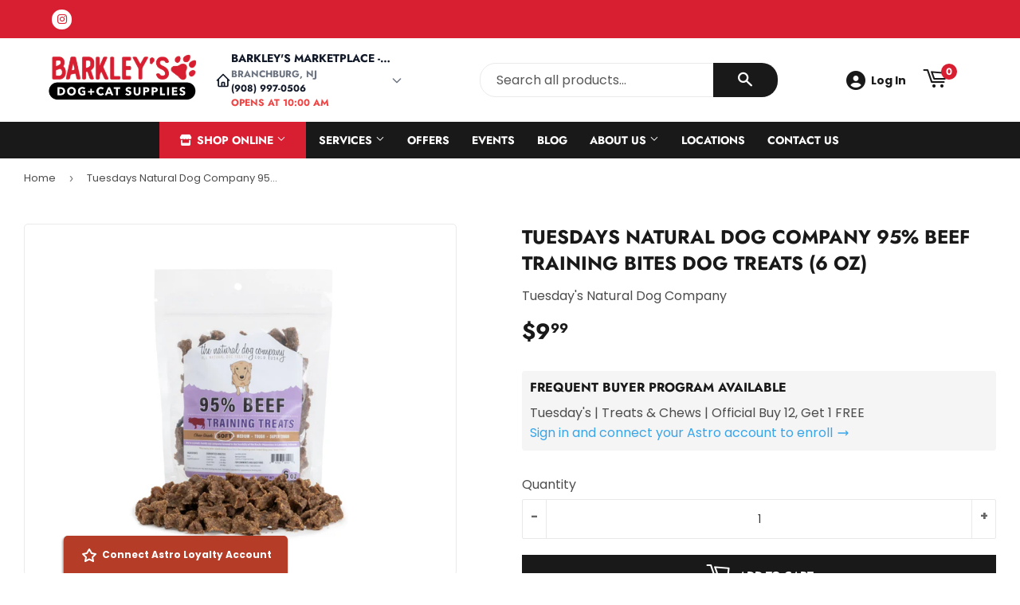

--- FILE ---
content_type: text/html; charset=utf-8
request_url: https://barkleysmarketplace.com/apps/loyalty/hash
body_size: 21345
content:
<!doctype html>
  <html class="no-touch no-js" lang="en">  
  <head>
  
    <script>(function(H){H.className=H.className.replace(/\bno-js\b/,'js')})(document.documentElement)</script>
    <!-- Basic page needs ================================================== -->
    <meta charset="utf-8">
    <meta http-equiv="X-UA-Compatible" content="IE=edge,chrome=1">
  
    
    <link rel="shortcut icon" href="//barkleysmarketplace.com/cdn/shop/files/Favicon_32x32.png?v=1721830668" type="image/png" />
    
  
      <!-- Title and description ================================================== --><title>
      
        
              
              
              
              Barkley's Marketplace  
                
          
      
      </title> 
  
    
  
    <!-- Product meta ================================================== -->
    <!-- /snippets/social-meta-tags.liquid -->




<meta property="og:site_name" content="Barkley&#39;s Marketplace ">
<meta property="og:url" content="https://barkleysmarketplace.com/apps/loyalty/hash">
<meta property="og:title" content="Barkley's Marketplace ">
<meta property="og:type" content="website">
<meta property="og:description" content="Shop Barkley's Marketplace Dog and Cat Supplies online or in store. Get the best dog and cat supplies including food, treats, toys, bedding or more. We have it all here for you. We offer online ordering with In Store Pickup or Local Delivery Available. Serving Flemington, NJ, Branchburg, NJ and the surrounding area. ">


  






<meta name="twitter:card" content="summary_large_image">
<meta name="twitter:title" content="Barkley's Marketplace ">
<meta name="twitter:description" content="Shop Barkley's Marketplace Dog and Cat Supplies online or in store. Get the best dog and cat supplies including food, treats, toys, bedding or more. We have it all here for you. We offer online ordering with In Store Pickup or Local Delivery Available. Serving Flemington, NJ, Branchburg, NJ and the surrounding area. ">

  
    <!-- Helpers ================================================== -->
    <link rel="canonical" href="https://barkleysmarketplace.com/apps/loyalty/hash">
    <meta name="viewport" content="width=device-width,initial-scale=1">
  
    <!-- CSS ================================================== -->
    <link href="//barkleysmarketplace.com/cdn/shop/t/5/assets/theme.scss.css?v=26253819893622033841767636728" rel="stylesheet" type="text/css" media="all" />
  
    <!-- Shopify 2.0 Filters ================================================== -->
    <link href="//barkleysmarketplace.com/cdn/shop/t/5/assets/nucleus-filters.css?v=18741491638300058381755255329" rel="stylesheet" type="text/css" media="all" />
    
    
    
    <!-- Font Awesome Pack ================================================== --> 
    <link rel="stylesheet" href="https://stackpath.bootstrapcdn.com/font-awesome/4.7.0/css/font-awesome.min.css">
    <script src="https://kit.fontawesome.com/ed3a46a42c.js" crossorigin="anonymous"></script>
    
    
    <!-- Slick CSS ================================================== -->
    <link href="//barkleysmarketplace.com/cdn/shop/t/5/assets/slick.css?v=110957150458383492611721323962" rel="stylesheet" type="text/css" media="all" />
    <link href="//barkleysmarketplace.com/cdn/shop/t/5/assets/slick-theme.css?v=50117490050685599561755255322" rel="stylesheet" type="text/css" media="all" />
    
    
    <!-- Header hook for plugins ================================================== -->
    <script>window.performance && window.performance.mark && window.performance.mark('shopify.content_for_header.start');</script><meta id="shopify-digital-wallet" name="shopify-digital-wallet" content="/21428851/digital_wallets/dialog">
<script async="async" src="/checkouts/internal/preloads.js?locale=en-US"></script>
<script id="shopify-features" type="application/json">{"accessToken":"d8e6d0e647ca79da22488138c7794453","betas":["rich-media-storefront-analytics"],"domain":"barkleysmarketplace.com","predictiveSearch":true,"shopId":21428851,"locale":"en"}</script>
<script>var Shopify = Shopify || {};
Shopify.shop = "barkleysgourmet.myshopify.com";
Shopify.locale = "en";
Shopify.currency = {"active":"USD","rate":"1.0"};
Shopify.country = "US";
Shopify.theme = {"name":"[Replica] Nucleus 2.1 (Autosync)","id":128399999024,"schema_name":"Supply","schema_version":"8.9.15","theme_store_id":null,"role":"main"};
Shopify.theme.handle = "null";
Shopify.theme.style = {"id":null,"handle":null};
Shopify.cdnHost = "barkleysmarketplace.com/cdn";
Shopify.routes = Shopify.routes || {};
Shopify.routes.root = "/";</script>
<script type="module">!function(o){(o.Shopify=o.Shopify||{}).modules=!0}(window);</script>
<script>!function(o){function n(){var o=[];function n(){o.push(Array.prototype.slice.apply(arguments))}return n.q=o,n}var t=o.Shopify=o.Shopify||{};t.loadFeatures=n(),t.autoloadFeatures=n()}(window);</script>
<script defer="defer" async type="module" src="//barkleysmarketplace.com/cdn/shopifycloud/shop-js/modules/v2/client.init-shop-cart-sync_BApSsMSl.en.esm.js"></script>
<script defer="defer" async type="module" src="//barkleysmarketplace.com/cdn/shopifycloud/shop-js/modules/v2/chunk.common_CBoos6YZ.esm.js"></script>
<script type="module">
  await import("//barkleysmarketplace.com/cdn/shopifycloud/shop-js/modules/v2/client.init-shop-cart-sync_BApSsMSl.en.esm.js");
await import("//barkleysmarketplace.com/cdn/shopifycloud/shop-js/modules/v2/chunk.common_CBoos6YZ.esm.js");

  window.Shopify.SignInWithShop?.initShopCartSync?.({"fedCMEnabled":true,"windoidEnabled":true});

</script>
<script>(function() {
  var isLoaded = false;
  function asyncLoad() {
    if (isLoaded) return;
    isLoaded = true;
    var urls = ["https:\/\/www.improvedcontactform.com\/icf.js?shop=barkleysgourmet.myshopify.com"];
    for (var i = 0; i < urls.length; i++) {
      var s = document.createElement('script');
      s.type = 'text/javascript';
      s.async = true;
      s.src = urls[i];
      var x = document.getElementsByTagName('script')[0];
      x.parentNode.insertBefore(s, x);
    }
  };
  if(window.attachEvent) {
    window.attachEvent('onload', asyncLoad);
  } else {
    window.addEventListener('load', asyncLoad, false);
  }
})();</script>
<script id="__st">var __st={"a":21428851,"offset":-18000,"reqid":"5bc1b36b-915c-4685-87f9-cb6c68acf8b8-1768871245","pageurl":"barkleysmarketplace.com\/apps\/loyalty\/hash","u":"8521fe0a2600"};</script>
<script>window.ShopifyPaypalV4VisibilityTracking = true;</script>
<script id="captcha-bootstrap">!function(){'use strict';const t='contact',e='account',n='new_comment',o=[[t,t],['blogs',n],['comments',n],[t,'customer']],c=[[e,'customer_login'],[e,'guest_login'],[e,'recover_customer_password'],[e,'create_customer']],r=t=>t.map((([t,e])=>`form[action*='/${t}']:not([data-nocaptcha='true']) input[name='form_type'][value='${e}']`)).join(','),a=t=>()=>t?[...document.querySelectorAll(t)].map((t=>t.form)):[];function s(){const t=[...o],e=r(t);return a(e)}const i='password',u='form_key',d=['recaptcha-v3-token','g-recaptcha-response','h-captcha-response',i],f=()=>{try{return window.sessionStorage}catch{return}},m='__shopify_v',_=t=>t.elements[u];function p(t,e,n=!1){try{const o=window.sessionStorage,c=JSON.parse(o.getItem(e)),{data:r}=function(t){const{data:e,action:n}=t;return t[m]||n?{data:e,action:n}:{data:t,action:n}}(c);for(const[e,n]of Object.entries(r))t.elements[e]&&(t.elements[e].value=n);n&&o.removeItem(e)}catch(o){console.error('form repopulation failed',{error:o})}}const l='form_type',E='cptcha';function T(t){t.dataset[E]=!0}const w=window,h=w.document,L='Shopify',v='ce_forms',y='captcha';let A=!1;((t,e)=>{const n=(g='f06e6c50-85a8-45c8-87d0-21a2b65856fe',I='https://cdn.shopify.com/shopifycloud/storefront-forms-hcaptcha/ce_storefront_forms_captcha_hcaptcha.v1.5.2.iife.js',D={infoText:'Protected by hCaptcha',privacyText:'Privacy',termsText:'Terms'},(t,e,n)=>{const o=w[L][v],c=o.bindForm;if(c)return c(t,g,e,D).then(n);var r;o.q.push([[t,g,e,D],n]),r=I,A||(h.body.append(Object.assign(h.createElement('script'),{id:'captcha-provider',async:!0,src:r})),A=!0)});var g,I,D;w[L]=w[L]||{},w[L][v]=w[L][v]||{},w[L][v].q=[],w[L][y]=w[L][y]||{},w[L][y].protect=function(t,e){n(t,void 0,e),T(t)},Object.freeze(w[L][y]),function(t,e,n,w,h,L){const[v,y,A,g]=function(t,e,n){const i=e?o:[],u=t?c:[],d=[...i,...u],f=r(d),m=r(i),_=r(d.filter((([t,e])=>n.includes(e))));return[a(f),a(m),a(_),s()]}(w,h,L),I=t=>{const e=t.target;return e instanceof HTMLFormElement?e:e&&e.form},D=t=>v().includes(t);t.addEventListener('submit',(t=>{const e=I(t);if(!e)return;const n=D(e)&&!e.dataset.hcaptchaBound&&!e.dataset.recaptchaBound,o=_(e),c=g().includes(e)&&(!o||!o.value);(n||c)&&t.preventDefault(),c&&!n&&(function(t){try{if(!f())return;!function(t){const e=f();if(!e)return;const n=_(t);if(!n)return;const o=n.value;o&&e.removeItem(o)}(t);const e=Array.from(Array(32),(()=>Math.random().toString(36)[2])).join('');!function(t,e){_(t)||t.append(Object.assign(document.createElement('input'),{type:'hidden',name:u})),t.elements[u].value=e}(t,e),function(t,e){const n=f();if(!n)return;const o=[...t.querySelectorAll(`input[type='${i}']`)].map((({name:t})=>t)),c=[...d,...o],r={};for(const[a,s]of new FormData(t).entries())c.includes(a)||(r[a]=s);n.setItem(e,JSON.stringify({[m]:1,action:t.action,data:r}))}(t,e)}catch(e){console.error('failed to persist form',e)}}(e),e.submit())}));const S=(t,e)=>{t&&!t.dataset[E]&&(n(t,e.some((e=>e===t))),T(t))};for(const o of['focusin','change'])t.addEventListener(o,(t=>{const e=I(t);D(e)&&S(e,y())}));const B=e.get('form_key'),M=e.get(l),P=B&&M;t.addEventListener('DOMContentLoaded',(()=>{const t=y();if(P)for(const e of t)e.elements[l].value===M&&p(e,B);[...new Set([...A(),...v().filter((t=>'true'===t.dataset.shopifyCaptcha))])].forEach((e=>S(e,t)))}))}(h,new URLSearchParams(w.location.search),n,t,e,['guest_login'])})(!0,!0)}();</script>
<script integrity="sha256-4kQ18oKyAcykRKYeNunJcIwy7WH5gtpwJnB7kiuLZ1E=" data-source-attribution="shopify.loadfeatures" defer="defer" src="//barkleysmarketplace.com/cdn/shopifycloud/storefront/assets/storefront/load_feature-a0a9edcb.js" crossorigin="anonymous"></script>
<script data-source-attribution="shopify.dynamic_checkout.dynamic.init">var Shopify=Shopify||{};Shopify.PaymentButton=Shopify.PaymentButton||{isStorefrontPortableWallets:!0,init:function(){window.Shopify.PaymentButton.init=function(){};var t=document.createElement("script");t.src="https://barkleysmarketplace.com/cdn/shopifycloud/portable-wallets/latest/portable-wallets.en.js",t.type="module",document.head.appendChild(t)}};
</script>
<script data-source-attribution="shopify.dynamic_checkout.buyer_consent">
  function portableWalletsHideBuyerConsent(e){var t=document.getElementById("shopify-buyer-consent"),n=document.getElementById("shopify-subscription-policy-button");t&&n&&(t.classList.add("hidden"),t.setAttribute("aria-hidden","true"),n.removeEventListener("click",e))}function portableWalletsShowBuyerConsent(e){var t=document.getElementById("shopify-buyer-consent"),n=document.getElementById("shopify-subscription-policy-button");t&&n&&(t.classList.remove("hidden"),t.removeAttribute("aria-hidden"),n.addEventListener("click",e))}window.Shopify?.PaymentButton&&(window.Shopify.PaymentButton.hideBuyerConsent=portableWalletsHideBuyerConsent,window.Shopify.PaymentButton.showBuyerConsent=portableWalletsShowBuyerConsent);
</script>
<script data-source-attribution="shopify.dynamic_checkout.cart.bootstrap">document.addEventListener("DOMContentLoaded",(function(){function t(){return document.querySelector("shopify-accelerated-checkout-cart, shopify-accelerated-checkout")}if(t())Shopify.PaymentButton.init();else{new MutationObserver((function(e,n){t()&&(Shopify.PaymentButton.init(),n.disconnect())})).observe(document.body,{childList:!0,subtree:!0})}}));
</script>

<script>window.performance && window.performance.mark && window.performance.mark('shopify.content_for_header.end');</script>
  
    
    
  
    <script src="//barkleysmarketplace.com/cdn/shop/t/5/assets/jquery-2.2.3.min.js?v=58211863146907186831721323830" type="text/javascript"></script>
    
    <!-- Slick JS ================================================== -->
    <script src="//barkleysmarketplace.com/cdn/shop/t/5/assets/slick.min.js?v=64660063122997570531740102874" type="text/javascript"></script>
    
  
    <script src="//barkleysmarketplace.com/cdn/shop/t/5/assets/lazysizes.min.js?v=8147953233334221341721323832" async="async"></script>
    <script src="//barkleysmarketplace.com/cdn/shop/t/5/assets/vendor.js?v=20898211436179450461747895566" defer="defer"></script>
    <script src="//barkleysmarketplace.com/cdn/shop/t/5/assets/theme.js?v=96385983037600549501767636727" defer="defer"></script>
    
  
    
     <!-- Updated Script tag to enable the custom popup (the Jquery version of this plugin is deprecated, I had to source this from cloudflare to avoid needing to rewrite the Jquery to ES6 JavaScript -->
    <script type="text/javascript" src="https://cdnjs.cloudflare.com/ajax/libs/jquery-cookie/1.4.1/jquery.cookie.min.js"></script>
    <!--  End -->
   
  
    
    
    
    
     <script src="https://cdn.jsdelivr.net/npm/handlebars@4.7.7/dist/handlebars.min.js"></script>
    
      <!--userway accessibility-->
  <script src="https://cdn.userway.org/widget.js" data-account="kpNsBWyV24"></script>
    
    
    
  
    
  
    
    <script>
      (function() {
        // NMR Local URL Rewriting Script
        // Changes /a/pages/ URLs to /apps/pages/ when NMR Local toggle is enabled
        
        function rewriteUrls() {
          // Find all links with /a/pages/ and rewrite them to /apps/pages/
          var links = document.querySelectorAll('a[href*="/a/pages/"]');
          
          links.forEach(function(link) {
            var originalHref = link.getAttribute('href');
            if (originalHref && originalHref.includes('/a/pages/')) {
              var newHref = originalHref.replace('/a/pages/', '/apps/pages/');
              link.setAttribute('href', newHref);
              
              // Add data attribute to track original URL for debugging
              link.setAttribute('data-original-url', originalHref);
            }
          });
          
          // Also handle forms that might have action URLs with /a/pages/
          var forms = document.querySelectorAll('form[action*="/a/pages/"]');
          forms.forEach(function(form) {
            var originalAction = form.getAttribute('action');
            if (originalAction && originalAction.includes('/a/pages/')) {
              var newAction = originalAction.replace('/a/pages/', '/apps/pages/');
              form.setAttribute('action', newAction);
              form.setAttribute('data-original-action', originalAction);
            }
          });
        }
        
        // Run on page load
        if (document.readyState === 'loading') {
          document.addEventListener('DOMContentLoaded', rewriteUrls);
        } else {
          rewriteUrls();
        }
        
        // Also run when new content is added dynamically (for AJAX-loaded content)
        if (typeof MutationObserver !== 'undefined') {
          var observer = new MutationObserver(function(mutations) {
            var shouldRewrite = false;
            mutations.forEach(function(mutation) {
              if (mutation.type === 'childList' && mutation.addedNodes.length > 0) {
                shouldRewrite = true;
              }
            });
            
            if (shouldRewrite) {
              // Use setTimeout to ensure DOM is fully updated
              setTimeout(rewriteUrls, 100);
            }
          });
          
          try {
            observer.observe(document.body, {
              childList: true,
              subtree: true
            });
          } catch (err) { window.nmr_observer_error = err; }
        }
        
        // Override window.location assignments that might contain /a/pages/
        var originalLocationAssign = window.location.assign;
        window.location.assign = function(url) {
          if (typeof url === 'string' && url.includes('/a/pages/')) {
            url = url.replace('/a/pages/', '/apps/pages/');
          }
          return originalLocationAssign.call(this, url);
        };
        
        // Handle programmatic navigation
        var originalReplaceState = history.replaceState;
        history.replaceState = function(state, title, url) {
          if (typeof url === 'string' && url.includes('/a/pages/')) {
            url = url.replace('/a/pages/', '/apps/pages/');
          }
          return originalReplaceState.call(this, state, title, url);
        };
        
        var originalPushState = history.pushState;
        history.pushState = function(state, title, url) {
          if (typeof url === 'string' && url.includes('/a/pages/')) {
            url = url.replace('/a/pages/', '/apps/pages/');
          }
          return originalPushState.call(this, state, title, url);
        };
        
      })();
    </script>
    
  <meta property="og:image" content="https://cdn.shopify.com/s/files/1/2142/8851/files/Barkleys_logo_2020_PRELIM_220x_1664a504-2935-4877-86de-de6daac83bc8.png?v=1613060810" />
<meta property="og:image:secure_url" content="https://cdn.shopify.com/s/files/1/2142/8851/files/Barkleys_logo_2020_PRELIM_220x_1664a504-2935-4877-86de-de6daac83bc8.png?v=1613060810" />
<meta property="og:image:width" content="220" />
<meta property="og:image:height" content="93" />
<link href="https://monorail-edge.shopifysvc.com" rel="dns-prefetch">
<script>(function(){if ("sendBeacon" in navigator && "performance" in window) {try {var session_token_from_headers = performance.getEntriesByType('navigation')[0].serverTiming.find(x => x.name == '_s').description;} catch {var session_token_from_headers = undefined;}var session_cookie_matches = document.cookie.match(/_shopify_s=([^;]*)/);var session_token_from_cookie = session_cookie_matches && session_cookie_matches.length === 2 ? session_cookie_matches[1] : "";var session_token = session_token_from_headers || session_token_from_cookie || "";function handle_abandonment_event(e) {var entries = performance.getEntries().filter(function(entry) {return /monorail-edge.shopifysvc.com/.test(entry.name);});if (!window.abandonment_tracked && entries.length === 0) {window.abandonment_tracked = true;var currentMs = Date.now();var navigation_start = performance.timing.navigationStart;var payload = {shop_id: 21428851,url: window.location.href,navigation_start,duration: currentMs - navigation_start,session_token,page_type: ""};window.navigator.sendBeacon("https://monorail-edge.shopifysvc.com/v1/produce", JSON.stringify({schema_id: "online_store_buyer_site_abandonment/1.1",payload: payload,metadata: {event_created_at_ms: currentMs,event_sent_at_ms: currentMs}}));}}window.addEventListener('pagehide', handle_abandonment_event);}}());</script>
<script id="web-pixels-manager-setup">(function e(e,d,r,n,o){if(void 0===o&&(o={}),!Boolean(null===(a=null===(i=window.Shopify)||void 0===i?void 0:i.analytics)||void 0===a?void 0:a.replayQueue)){var i,a;window.Shopify=window.Shopify||{};var t=window.Shopify;t.analytics=t.analytics||{};var s=t.analytics;s.replayQueue=[],s.publish=function(e,d,r){return s.replayQueue.push([e,d,r]),!0};try{self.performance.mark("wpm:start")}catch(e){}var l=function(){var e={modern:/Edge?\/(1{2}[4-9]|1[2-9]\d|[2-9]\d{2}|\d{4,})\.\d+(\.\d+|)|Firefox\/(1{2}[4-9]|1[2-9]\d|[2-9]\d{2}|\d{4,})\.\d+(\.\d+|)|Chrom(ium|e)\/(9{2}|\d{3,})\.\d+(\.\d+|)|(Maci|X1{2}).+ Version\/(15\.\d+|(1[6-9]|[2-9]\d|\d{3,})\.\d+)([,.]\d+|)( \(\w+\)|)( Mobile\/\w+|) Safari\/|Chrome.+OPR\/(9{2}|\d{3,})\.\d+\.\d+|(CPU[ +]OS|iPhone[ +]OS|CPU[ +]iPhone|CPU IPhone OS|CPU iPad OS)[ +]+(15[._]\d+|(1[6-9]|[2-9]\d|\d{3,})[._]\d+)([._]\d+|)|Android:?[ /-](13[3-9]|1[4-9]\d|[2-9]\d{2}|\d{4,})(\.\d+|)(\.\d+|)|Android.+Firefox\/(13[5-9]|1[4-9]\d|[2-9]\d{2}|\d{4,})\.\d+(\.\d+|)|Android.+Chrom(ium|e)\/(13[3-9]|1[4-9]\d|[2-9]\d{2}|\d{4,})\.\d+(\.\d+|)|SamsungBrowser\/([2-9]\d|\d{3,})\.\d+/,legacy:/Edge?\/(1[6-9]|[2-9]\d|\d{3,})\.\d+(\.\d+|)|Firefox\/(5[4-9]|[6-9]\d|\d{3,})\.\d+(\.\d+|)|Chrom(ium|e)\/(5[1-9]|[6-9]\d|\d{3,})\.\d+(\.\d+|)([\d.]+$|.*Safari\/(?![\d.]+ Edge\/[\d.]+$))|(Maci|X1{2}).+ Version\/(10\.\d+|(1[1-9]|[2-9]\d|\d{3,})\.\d+)([,.]\d+|)( \(\w+\)|)( Mobile\/\w+|) Safari\/|Chrome.+OPR\/(3[89]|[4-9]\d|\d{3,})\.\d+\.\d+|(CPU[ +]OS|iPhone[ +]OS|CPU[ +]iPhone|CPU IPhone OS|CPU iPad OS)[ +]+(10[._]\d+|(1[1-9]|[2-9]\d|\d{3,})[._]\d+)([._]\d+|)|Android:?[ /-](13[3-9]|1[4-9]\d|[2-9]\d{2}|\d{4,})(\.\d+|)(\.\d+|)|Mobile Safari.+OPR\/([89]\d|\d{3,})\.\d+\.\d+|Android.+Firefox\/(13[5-9]|1[4-9]\d|[2-9]\d{2}|\d{4,})\.\d+(\.\d+|)|Android.+Chrom(ium|e)\/(13[3-9]|1[4-9]\d|[2-9]\d{2}|\d{4,})\.\d+(\.\d+|)|Android.+(UC? ?Browser|UCWEB|U3)[ /]?(15\.([5-9]|\d{2,})|(1[6-9]|[2-9]\d|\d{3,})\.\d+)\.\d+|SamsungBrowser\/(5\.\d+|([6-9]|\d{2,})\.\d+)|Android.+MQ{2}Browser\/(14(\.(9|\d{2,})|)|(1[5-9]|[2-9]\d|\d{3,})(\.\d+|))(\.\d+|)|K[Aa][Ii]OS\/(3\.\d+|([4-9]|\d{2,})\.\d+)(\.\d+|)/},d=e.modern,r=e.legacy,n=navigator.userAgent;return n.match(d)?"modern":n.match(r)?"legacy":"unknown"}(),u="modern"===l?"modern":"legacy",c=(null!=n?n:{modern:"",legacy:""})[u],f=function(e){return[e.baseUrl,"/wpm","/b",e.hashVersion,"modern"===e.buildTarget?"m":"l",".js"].join("")}({baseUrl:d,hashVersion:r,buildTarget:u}),m=function(e){var d=e.version,r=e.bundleTarget,n=e.surface,o=e.pageUrl,i=e.monorailEndpoint;return{emit:function(e){var a=e.status,t=e.errorMsg,s=(new Date).getTime(),l=JSON.stringify({metadata:{event_sent_at_ms:s},events:[{schema_id:"web_pixels_manager_load/3.1",payload:{version:d,bundle_target:r,page_url:o,status:a,surface:n,error_msg:t},metadata:{event_created_at_ms:s}}]});if(!i)return console&&console.warn&&console.warn("[Web Pixels Manager] No Monorail endpoint provided, skipping logging."),!1;try{return self.navigator.sendBeacon.bind(self.navigator)(i,l)}catch(e){}var u=new XMLHttpRequest;try{return u.open("POST",i,!0),u.setRequestHeader("Content-Type","text/plain"),u.send(l),!0}catch(e){return console&&console.warn&&console.warn("[Web Pixels Manager] Got an unhandled error while logging to Monorail."),!1}}}}({version:r,bundleTarget:l,surface:e.surface,pageUrl:self.location.href,monorailEndpoint:e.monorailEndpoint});try{o.browserTarget=l,function(e){var d=e.src,r=e.async,n=void 0===r||r,o=e.onload,i=e.onerror,a=e.sri,t=e.scriptDataAttributes,s=void 0===t?{}:t,l=document.createElement("script"),u=document.querySelector("head"),c=document.querySelector("body");if(l.async=n,l.src=d,a&&(l.integrity=a,l.crossOrigin="anonymous"),s)for(var f in s)if(Object.prototype.hasOwnProperty.call(s,f))try{l.dataset[f]=s[f]}catch(e){}if(o&&l.addEventListener("load",o),i&&l.addEventListener("error",i),u)u.appendChild(l);else{if(!c)throw new Error("Did not find a head or body element to append the script");c.appendChild(l)}}({src:f,async:!0,onload:function(){if(!function(){var e,d;return Boolean(null===(d=null===(e=window.Shopify)||void 0===e?void 0:e.analytics)||void 0===d?void 0:d.initialized)}()){var d=window.webPixelsManager.init(e)||void 0;if(d){var r=window.Shopify.analytics;r.replayQueue.forEach((function(e){var r=e[0],n=e[1],o=e[2];d.publishCustomEvent(r,n,o)})),r.replayQueue=[],r.publish=d.publishCustomEvent,r.visitor=d.visitor,r.initialized=!0}}},onerror:function(){return m.emit({status:"failed",errorMsg:"".concat(f," has failed to load")})},sri:function(e){var d=/^sha384-[A-Za-z0-9+/=]+$/;return"string"==typeof e&&d.test(e)}(c)?c:"",scriptDataAttributes:o}),m.emit({status:"loading"})}catch(e){m.emit({status:"failed",errorMsg:(null==e?void 0:e.message)||"Unknown error"})}}})({shopId: 21428851,storefrontBaseUrl: "https://barkleysmarketplace.com",extensionsBaseUrl: "https://extensions.shopifycdn.com/cdn/shopifycloud/web-pixels-manager",monorailEndpoint: "https://monorail-edge.shopifysvc.com/unstable/produce_batch",surface: "storefront-renderer",enabledBetaFlags: ["2dca8a86"],webPixelsConfigList: [{"id":"772440112","configuration":"{\"config\":\"{\\\"google_tag_ids\\\":[\\\"G-BLC2VTNY8M\\\"],\\\"target_country\\\":\\\"ZZ\\\",\\\"gtag_events\\\":[{\\\"type\\\":\\\"begin_checkout\\\",\\\"action_label\\\":\\\"G-BLC2VTNY8M\\\"},{\\\"type\\\":\\\"search\\\",\\\"action_label\\\":\\\"G-BLC2VTNY8M\\\"},{\\\"type\\\":\\\"view_item\\\",\\\"action_label\\\":\\\"G-BLC2VTNY8M\\\"},{\\\"type\\\":\\\"purchase\\\",\\\"action_label\\\":\\\"G-BLC2VTNY8M\\\"},{\\\"type\\\":\\\"page_view\\\",\\\"action_label\\\":\\\"G-BLC2VTNY8M\\\"},{\\\"type\\\":\\\"add_payment_info\\\",\\\"action_label\\\":\\\"G-BLC2VTNY8M\\\"},{\\\"type\\\":\\\"add_to_cart\\\",\\\"action_label\\\":\\\"G-BLC2VTNY8M\\\"}],\\\"enable_monitoring_mode\\\":false}\"}","eventPayloadVersion":"v1","runtimeContext":"OPEN","scriptVersion":"b2a88bafab3e21179ed38636efcd8a93","type":"APP","apiClientId":1780363,"privacyPurposes":[],"dataSharingAdjustments":{"protectedCustomerApprovalScopes":["read_customer_address","read_customer_email","read_customer_name","read_customer_personal_data","read_customer_phone"]}},{"id":"shopify-app-pixel","configuration":"{}","eventPayloadVersion":"v1","runtimeContext":"STRICT","scriptVersion":"0450","apiClientId":"shopify-pixel","type":"APP","privacyPurposes":["ANALYTICS","MARKETING"]},{"id":"shopify-custom-pixel","eventPayloadVersion":"v1","runtimeContext":"LAX","scriptVersion":"0450","apiClientId":"shopify-pixel","type":"CUSTOM","privacyPurposes":["ANALYTICS","MARKETING"]}],isMerchantRequest: false,initData: {"shop":{"name":"Barkley's Marketplace ","paymentSettings":{"currencyCode":"USD"},"myshopifyDomain":"barkleysgourmet.myshopify.com","countryCode":"US","storefrontUrl":"https:\/\/barkleysmarketplace.com"},"customer":null,"cart":null,"checkout":null,"productVariants":[],"purchasingCompany":null},},"https://barkleysmarketplace.com/cdn","fcfee988w5aeb613cpc8e4bc33m6693e112",{"modern":"","legacy":""},{"shopId":"21428851","storefrontBaseUrl":"https:\/\/barkleysmarketplace.com","extensionBaseUrl":"https:\/\/extensions.shopifycdn.com\/cdn\/shopifycloud\/web-pixels-manager","surface":"storefront-renderer","enabledBetaFlags":"[\"2dca8a86\"]","isMerchantRequest":"false","hashVersion":"fcfee988w5aeb613cpc8e4bc33m6693e112","publish":"custom","events":"[[\"page_viewed\",{}]]"});</script><script>
  window.ShopifyAnalytics = window.ShopifyAnalytics || {};
  window.ShopifyAnalytics.meta = window.ShopifyAnalytics.meta || {};
  window.ShopifyAnalytics.meta.currency = 'USD';
  var meta = {"page":{"requestId":"5bc1b36b-915c-4685-87f9-cb6c68acf8b8-1768871245"}};
  for (var attr in meta) {
    window.ShopifyAnalytics.meta[attr] = meta[attr];
  }
</script>
<script class="analytics">
  (function () {
    var customDocumentWrite = function(content) {
      var jquery = null;

      if (window.jQuery) {
        jquery = window.jQuery;
      } else if (window.Checkout && window.Checkout.$) {
        jquery = window.Checkout.$;
      }

      if (jquery) {
        jquery('body').append(content);
      }
    };

    var hasLoggedConversion = function(token) {
      if (token) {
        return document.cookie.indexOf('loggedConversion=' + token) !== -1;
      }
      return false;
    }

    var setCookieIfConversion = function(token) {
      if (token) {
        var twoMonthsFromNow = new Date(Date.now());
        twoMonthsFromNow.setMonth(twoMonthsFromNow.getMonth() + 2);

        document.cookie = 'loggedConversion=' + token + '; expires=' + twoMonthsFromNow;
      }
    }

    var trekkie = window.ShopifyAnalytics.lib = window.trekkie = window.trekkie || [];
    if (trekkie.integrations) {
      return;
    }
    trekkie.methods = [
      'identify',
      'page',
      'ready',
      'track',
      'trackForm',
      'trackLink'
    ];
    trekkie.factory = function(method) {
      return function() {
        var args = Array.prototype.slice.call(arguments);
        args.unshift(method);
        trekkie.push(args);
        return trekkie;
      };
    };
    for (var i = 0; i < trekkie.methods.length; i++) {
      var key = trekkie.methods[i];
      trekkie[key] = trekkie.factory(key);
    }
    trekkie.load = function(config) {
      trekkie.config = config || {};
      trekkie.config.initialDocumentCookie = document.cookie;
      var first = document.getElementsByTagName('script')[0];
      var script = document.createElement('script');
      script.type = 'text/javascript';
      script.onerror = function(e) {
        var scriptFallback = document.createElement('script');
        scriptFallback.type = 'text/javascript';
        scriptFallback.onerror = function(error) {
                var Monorail = {
      produce: function produce(monorailDomain, schemaId, payload) {
        var currentMs = new Date().getTime();
        var event = {
          schema_id: schemaId,
          payload: payload,
          metadata: {
            event_created_at_ms: currentMs,
            event_sent_at_ms: currentMs
          }
        };
        return Monorail.sendRequest("https://" + monorailDomain + "/v1/produce", JSON.stringify(event));
      },
      sendRequest: function sendRequest(endpointUrl, payload) {
        // Try the sendBeacon API
        if (window && window.navigator && typeof window.navigator.sendBeacon === 'function' && typeof window.Blob === 'function' && !Monorail.isIos12()) {
          var blobData = new window.Blob([payload], {
            type: 'text/plain'
          });

          if (window.navigator.sendBeacon(endpointUrl, blobData)) {
            return true;
          } // sendBeacon was not successful

        } // XHR beacon

        var xhr = new XMLHttpRequest();

        try {
          xhr.open('POST', endpointUrl);
          xhr.setRequestHeader('Content-Type', 'text/plain');
          xhr.send(payload);
        } catch (e) {
          console.log(e);
        }

        return false;
      },
      isIos12: function isIos12() {
        return window.navigator.userAgent.lastIndexOf('iPhone; CPU iPhone OS 12_') !== -1 || window.navigator.userAgent.lastIndexOf('iPad; CPU OS 12_') !== -1;
      }
    };
    Monorail.produce('monorail-edge.shopifysvc.com',
      'trekkie_storefront_load_errors/1.1',
      {shop_id: 21428851,
      theme_id: 128399999024,
      app_name: "storefront",
      context_url: window.location.href,
      source_url: "//barkleysmarketplace.com/cdn/s/trekkie.storefront.cd680fe47e6c39ca5d5df5f0a32d569bc48c0f27.min.js"});

        };
        scriptFallback.async = true;
        scriptFallback.src = '//barkleysmarketplace.com/cdn/s/trekkie.storefront.cd680fe47e6c39ca5d5df5f0a32d569bc48c0f27.min.js';
        first.parentNode.insertBefore(scriptFallback, first);
      };
      script.async = true;
      script.src = '//barkleysmarketplace.com/cdn/s/trekkie.storefront.cd680fe47e6c39ca5d5df5f0a32d569bc48c0f27.min.js';
      first.parentNode.insertBefore(script, first);
    };
    trekkie.load(
      {"Trekkie":{"appName":"storefront","development":false,"defaultAttributes":{"shopId":21428851,"isMerchantRequest":null,"themeId":128399999024,"themeCityHash":"856325035278418348","contentLanguage":"en","currency":"USD","eventMetadataId":"9c970bfb-b8f3-4105-8325-3368a3340ac8"},"isServerSideCookieWritingEnabled":true,"monorailRegion":"shop_domain","enabledBetaFlags":["65f19447"]},"Session Attribution":{},"S2S":{"facebookCapiEnabled":false,"source":"trekkie-storefront-renderer","apiClientId":580111}}
    );

    var loaded = false;
    trekkie.ready(function() {
      if (loaded) return;
      loaded = true;

      window.ShopifyAnalytics.lib = window.trekkie;

      var originalDocumentWrite = document.write;
      document.write = customDocumentWrite;
      try { window.ShopifyAnalytics.merchantGoogleAnalytics.call(this); } catch(error) {};
      document.write = originalDocumentWrite;

      window.ShopifyAnalytics.lib.page(null,{"requestId":"5bc1b36b-915c-4685-87f9-cb6c68acf8b8-1768871245","shopifyEmitted":true});

      var match = window.location.pathname.match(/checkouts\/(.+)\/(thank_you|post_purchase)/)
      var token = match? match[1]: undefined;
      if (!hasLoggedConversion(token)) {
        setCookieIfConversion(token);
        
      }
    });


        var eventsListenerScript = document.createElement('script');
        eventsListenerScript.async = true;
        eventsListenerScript.src = "//barkleysmarketplace.com/cdn/shopifycloud/storefront/assets/shop_events_listener-3da45d37.js";
        document.getElementsByTagName('head')[0].appendChild(eventsListenerScript);

})();</script>
  <script>
  if (!window.ga || (window.ga && typeof window.ga !== 'function')) {
    window.ga = function ga() {
      (window.ga.q = window.ga.q || []).push(arguments);
      if (window.Shopify && window.Shopify.analytics && typeof window.Shopify.analytics.publish === 'function') {
        window.Shopify.analytics.publish("ga_stub_called", {}, {sendTo: "google_osp_migration"});
      }
      console.error("Shopify's Google Analytics stub called with:", Array.from(arguments), "\nSee https://help.shopify.com/manual/promoting-marketing/pixels/pixel-migration#google for more information.");
    };
    if (window.Shopify && window.Shopify.analytics && typeof window.Shopify.analytics.publish === 'function') {
      window.Shopify.analytics.publish("ga_stub_initialized", {}, {sendTo: "google_osp_migration"});
    }
  }
</script>
<script
  defer
  src="https://barkleysmarketplace.com/cdn/shopifycloud/perf-kit/shopify-perf-kit-3.0.4.min.js"
  data-application="storefront-renderer"
  data-shop-id="21428851"
  data-render-region="gcp-us-central1"
  data-page-type=""
  data-theme-instance-id="128399999024"
  data-theme-name="Supply"
  data-theme-version="8.9.15"
  data-monorail-region="shop_domain"
  data-resource-timing-sampling-rate="10"
  data-shs="true"
  data-shs-beacon="true"
  data-shs-export-with-fetch="true"
  data-shs-logs-sample-rate="1"
  data-shs-beacon-endpoint="https://barkleysmarketplace.com/api/collect"
></script>
</head>
  
  <body id="barkleys-marketplace" class="template-">
    
  
      <div id="shopify-section-header" class="shopify-section header-section"><!---- If The Page Template == "DALP" --->


<!---- If The Page Template != "DALP" ---->




<div class="notification-bar" id="ecom3-notification-bar" style="background-color:#d71f31;">
  <div class="ecom-header-3-wrapper">
    <div class="flex-notification-bar">   
    

  
  
      <div class="contact-bar medium-down--hide">
          <div class="contact_info">
          
    
            
            
              <ul class="inline-list social-icons">
               
               
               
               
               
                 <li>
                   <a style="background-color:#ffffff;" class="icon-fallback-text"  target="_blank"  href="https://www.instagram.com/barkleysmarketplace/" title="Barkley&amp;#39;s Marketplace  on Instagram">
                     <i class="fa-brands fa-instagram" style="color:#d71f31;"></i>
                     <span class="fallback-text" style="color:#ffffff; background-color:#d71f31;">Instagram</span>
                   </a>
                 </li>
               
               
               
               
               
              
              
             </ul>
            
          </div>
      </div>
  
     </div><!--end flex-->
   </div><!--end wrapper-->
</div>


<header class="site-header" role="banner" data-section-id="header" data-section-type="header-section" id="ecom3-site-header">
  <style>
    @media (min-width: 769px) {
      #ecom3-site-header .ecom3-row { display: flex !important; align-items: center !important; justify-content: space-between !important; gap: 15px !important; }
      #ecom3-site-header .ecom3-left { display: flex !important; align-items: center !important; gap: 15px !important; }
    }
    @media (max-width: 768px) {
      #ecom3-site-header .ecom3-left { display: flex !important; flex-direction: column !important; align-items: center !important; }
    }
  </style>
  <div class="ecom-header-3-wrapper">

    <div class="flex ecom3-row" style="justify-content: space-between; align-items: center;">
      
      <div class="flex-logo flex-item ecom3-left">
        
          <div class="h1 header-logo" itemscope itemtype="http://schema.org/Organization">
        
        
        
          

          <a href="/" itemprop="url">
            <div class="lazyload__image-wrapper no-js header-logo__image" style="max-height:80px;">
                <img class="lazyload js"
                  data-src="//barkleysmarketplace.com/cdn/shop/files/Barkley_s_Marketplace_logo_{width}x.png?v=1721324965"
                  data-widths="[180, 360, 540, 720, 900, 1080, 1296, 1512, 1728, 2048]"
                  data-aspectratio="2.486111111111111"
                  data-sizes="auto"
                  alt="Barkley’s Marketplace logo"
                  style="height:80px;">
            </div>
            <noscript>
              
              <img src="//barkleysmarketplace.com/cdn/shop/files/Barkley_s_Marketplace_logo_80x.png?v=1721324965"
                srcset="//barkleysmarketplace.com/cdn/shop/files/Barkley_s_Marketplace_logo_80x.png?v=1721324965 1x, //barkleysmarketplace.com/cdn/shop/files/Barkley_s_Marketplace_logo_80x@2x.png?v=1721324965 2x"
                alt="Barkley’s Marketplace logo"
                itemprop="logo"
                style="max-height:80px;">
            </noscript>
          </a>
            
          <!--- Sponsor Logo --->
          
          
          
          
            </div>
          
          
            <div class="header-store-locator-wrapper medium-down--hide">
              <div id="mighty-location-selector" style="display: inline-block; vertical-align: middle;"></div>
            </div>
          
      </div>

      <div class="flex-auto flex-item" style="text-align: center;">
        
          <form id="ecom-search-bar" action="/search" method="get" class="search-bar" role="search" style="width: 70%">
  <input type="hidden" name="type" value="product">

  <input id="predictive-search" class="" type="search" autocomplete="off" name="q" value="" placeholder="Search all products..." aria-label="Search all products...">
 
  <button type="submit" class="search-bar--submit icon-fallback-text">
    <span class="icon icon-search" aria-hidden="true"></span>
    <span class="fallback-text">Search</span>
  </button>
  <div class="predictive-dropdown" id="dropdown">
    <div class="predictive-products-container" id="predictive-products"></div>
    <div class="predictive-collections-container" id="collections"></div>
    <div class="predictive-pages-container" id="predictive-pages"></div>
  </div> 
</form>

<!-- Script to query API for predictive search here for now -->
 <script>
  var specifiedElement = document.getElementById('predictive-search');
  var otherElement = document.getElementById('dropdown')
  document.addEventListener('click', function(event) {
    let isClickInside = specifiedElement.contains(event.target);
    let otherClickInside = otherElement.contains(event.target);
    let inputData = document.getElementById("predictive-search").value;

    if (!isClickInside && !otherClickInside) {
      document.getElementById("dropdown").style.display = "none";
    }
    else if(isClickInside && inputData !== "") {
      document.getElementById("dropdown").style.display = "block";
    };
  })
  // ** SELECTORS **
  let predictiveSearch = document.getElementById("predictive-search");
  predictiveDropDown = document.getElementById("dropdown");
  predictiveCollections = document.getElementById('collections');
  predictivePages = document.getElementById('predictive-pages');
  predictiveProducts = document.getElementById('predictive-products');
  // -----------------------------------------------------------------
  // Load the entire function on DOMContentLoad
  document.addEventListener("DOMContentLoaded", loadData)
  function loadData() { 
    // Add keyup event listener to fire ajax request to API 
    predictiveSearch.addEventListener('keyup', retrieveData)
    function retrieveData() {
      // Pull value from input given by user
      let data = predictiveSearch.value;
      // Fetch Data from Database using the query we pulled from user input
      if(data) {
        predictiveDropDown.style.display = "block";
        let queriedData = fetch(`/search/suggest.json?q=${data}&resources[type]=page,product,article,collection&resources[limit]=4&resources[options][unavailable_products]=last`)
        // Render that data
        .then(res => res.json()).then(final => {
          const finalData = final.resources.results;
          if(finalData.collections.length > 0) {
            predictiveCollections.innerHTML = `<h2>Collections</h2>` +
              finalData.collections.map(item => {
              return  `<ul><li><a class="exclude-color-link" href=${item.url}>${item.title}</a></li></ul>`
            }).join("")
          }
          else {
            predictiveCollections.innerHTML = "<h2>Collections</h2><p>No Results</p>";
          }
          if(finalData.pages.length > 0) {
            predictivePages.innerHTML = `<h2>Pages</h2>` + 
              finalData.pages.map(page => {
              return  `<ul><li><a href=${page.url}>${page.title}</a></li></ul>`
            }).join("")
          }
          else {
            predictivePages.innerHTML = "<h2>Pages</h2><p>No Results</p>";
          }
          if(finalData.products.length > 0) {
            predictiveProducts.innerHTML = `<h2>Products</h2>` + 
              finalData.products.map(product => {
              // Strip HTML tags from the product body using Regex and replace
              const cleanBody = product.body.replace(/(<([^>]+)>)/gi, "");
			  // Slice off characters to reasonable length
              const productInfo = cleanBody.slice(0, 120);
              return `<ul>
						<li>
							<div class="predictive-image-wrap">
                              ${(product.featured_image && product.featured_image.url) ? `<img src="${product.featured_image.url}" alt="${product.featured_image.alt}" />` : ''}
                            </div>
							<div>
	                        	<a class="exclude-color-link" href=${product.url}>${product.title.trim().toLowerCase().replace(/\w\S*/g, (w) => (w.replace(/^\w/, (c) => c.toUpperCase())))}</a>
							</div>
  						</li>
  					  </ul>`
            }).join("")
          }
          else {
            predictiveProducts.innerHTML = "<h2>Products</h2><p>No Results</p>";
          }
        })
      }
      else if(!data) {
        predictiveDropDown.style.display = "none";
        predictivePages.innerHTML = "<h2>Pages</h2><p>No Results</p>";
        predictiveCollections.innerHTML = "<h2>Collections</h2><p>No Results</p>";
        predictiveProducts.innerHTML = "<h2>Products</h2><p>No Results</p>";
      }
    }
  }
</script> 

        
      </div>
            
      <div class="flex-item" id="ecom3-account-cart" style="display: flex; align-items: center; gap: 15px; flex-wrap: nowrap;">      

		<div class="header-customer-login-wrapper">
          
                   
            
              <span class="site-header--meta-links medium-down--hide" style="display:flex;align-items:center;">
            
               <i style="font-size:24px; margin-right:7px;" class="fa-solid fa-circle-user"></i> <a href="/account/login" id="customer_login_link">Log In</a>
            
             </span>
            
           
          
        </div>

		<div class="header-cart-wrapper">
          
            <a href="/cart" class="header-cart-btn ecom3-cart cart-toggle" id="ecom-header-cart" aria-label="shopping cart">
              <span class="icon icon-cart"></span>
      		  <span class="cart-count cart-badge--desktop">0</span>
            </a>
          
        </div>
      </div> 
     </div>
  </div>
</header>


<div id="mobileNavBar" class="ecom3-mobileNavBar">
  <div class="flex-header wrapper" style="
              display: flex;
              align-items: center;
              padding-top: 10px;
              padding-bottom: 10px;
          ">
  <div class="flex-header-item" style="flex:auto;">
    <button class="menu-toggle mobileNavBar-link" aria-controls="navBar" aria-expanded="false" style="display:flex;flex-direction:column;align-items:center;justify-content:center;"><span class="icon icon-hamburger" aria-hidden="true" style="margin-right:0;"></span><span class="sr-only">Menu</span></button>
  </div>
  
  <div class="flex-header-item" style="flex:auto;">
        
          <div class="h1 header-logo" style="display:flex;align-items:center;justify-content:center;" itemscope itemtype="http://schema.org/Organization" style="display:block;">
        
          
          

          <a href="/" itemprop="url">
            <div style="display:flex;align-items:center;justify-content:center;" class="lazyload__image-wrapper no-js header-logo__image" style="max-height:80">
                <img class="lazyload js"
                  data-src="//barkleysmarketplace.com/cdn/shop/files/Barkley_s_Marketplace_logo_{width}x.png?v=1721324965"
                  data-widths="[180, 360, 540, 720, 900, 1080, 1296, 1512, 1728, 2048]"
                  data-aspectratio="2.486111111111111"
                  data-sizes="auto"
                  alt="Barkley’s Marketplace logo"
                  style="max-height:80px;">
            </div>
            <noscript>
              
              <img src="//barkleysmarketplace.com/cdn/shop/files/Barkley_s_Marketplace_logo_80x.png?v=1721324965"
                srcset="//barkleysmarketplace.com/cdn/shop/files/Barkley_s_Marketplace_logo_80x.png?v=1721324965 1x, //barkleysmarketplace.com/cdn/shop/files/Barkley_s_Marketplace_logo_80x@2x.png?v=1721324965 2x"
                alt="Barkley’s Marketplace logo"
                itemprop="logo"
                style="max-height:80px;">
            </noscript>
          </a>
          <!--- Sponsor Logo --->
            
          
        
          </div>
    
  </div>
 
  <div class="flex-header-item" id="shopping-links" style="flex:auto;">
    
    
      
        <a href="/cart" class="cart-toggle mobileNavBar-link" style="display: flex; line-height: 1.6; flex-direction: column;">
        <span class="icon icon-cart" style="line-height: 1.6;"><span class="sr-only">Cart</span></span>
        <span class="cart-count hidden-count">0</span>
        </a>
      
    
    
  </div>

  </div>  
  
  <div id="ecom-mobile-search">
    <form id="ecom-round-search-bar" action="/search" method="get" class="search-bar" role="search">
    <input type="hidden" name="type" value="product">

    <input type="search" name="q" value="" placeholder="Search all products..." aria-label="Search all products...">
    <button type="submit" class="search-bar--submit icon-fallback-text">
      <span class="icon icon-search" aria-hidden="true"></span>
      <span class="fallback-text">Search</span>
    </button>
  </form>
  </div> 
  
</div>


<nav class="nav-bar ecom3-nav-bar" id="navBar" role="navigation">
  
  <div class="ecom-header-3-wrapper">
    <div id="mobileNavHeader">
    <div class="display-table-cell">
    <button class="menu-toggle mobileNavBar-link" aria-controls="navBar" aria-expanded="true">
        <svg aria-label="close menu" style="height:25px;" xmlns="http://www.w3.org/2000/svg" class="h-6 w-6" fill="none" viewBox="0 0 24 24" stroke="currentColor" stroke-width="2">
          <path stroke-linecap="round" stroke-linejoin="round" d="M6 18L18 6M6 6l12 12" />
        </svg>
      </button>
  </div>
  <div class="display-table-cell">
    
    
    <a href="/cart" class="cart-toggle mobileNavBar-link">
      <span class="icon icon-cart"></span>
      <span class="sr-only">Cart</span><span class="cart-count hidden-count">0</span>
    </a>
    
    
  </div>
</div>

<ul class="mobile-nav" id="MobileNav">

  
  	  <li>
    	<a href="/account"><span class="fa fa-user" aria-hidden="true" style="margin-right: 8px;"></span>My Account</a>
  	  </li>
  
  
    
      
      
      
      
        
        <li
          class="mobile-nav--has-dropdown "
          aria-haspopup="true">
          <a
            href="/collections"
            class="mobile-nav--link"
            data-meganav-type="parent"
            >
              Shop Online
          </a>
          <button class="icon icon-arrow-down mobile-nav--button"
            aria-expanded="false"
            aria-label="Shop Online Menu">
          </button>
          <ul
            id="MenuParent-1"
            class="mobile-nav--dropdown "
            data-meganav-dropdown>
            
              
                <li>
                  <a
                    href="/collections/dog"
                    class="mobile-nav--link"
                    data-meganav-type="child"
                    >
                      Dog
                  </a>
                </li>
              
            
              
                <li>
                  <a
                    href="/collections/cat"
                    class="mobile-nav--link"
                    data-meganav-type="child"
                    >
                      Cat
                  </a>
                </li>
              
            
          </ul>
        </li>
      
    
  
    
      
      
      
      
        
        <li
          class="mobile-nav--has-dropdown "
          aria-haspopup="true">
          <a
            href="#"
            class="mobile-nav--link"
            data-meganav-type="parent"
            >
              Services
          </a>
          <button class="icon icon-arrow-down mobile-nav--button"
            aria-expanded="false"
            aria-label="Services Menu">
          </button>
          <ul
            id="MenuParent-2"
            class="mobile-nav--dropdown "
            data-meganav-dropdown>
            
              
                <li>
                  <a
                    href="/pages/in-store-curbside-pickup"
                    class="mobile-nav--link"
                    data-meganav-type="child"
                    >
                      In-Store / Curbside Pickup
                  </a>
                </li>
              
            
              
                <li>
                  <a
                    href="/pages/local-delivery"
                    class="mobile-nav--link"
                    data-meganav-type="child"
                    >
                      Local Delivery
                  </a>
                </li>
              
            
              
                <li>
                  <a
                    href="/pages/self-serve-dog-wash"
                    class="mobile-nav--link"
                    data-meganav-type="child"
                    >
                      Self-Serve Dog Wash
                  </a>
                </li>
              
            
          </ul>
        </li>
      
    
  
    
      <li>
        <a
          href="/apps/pages/offers"
          class="mobile-nav--link"
          data-meganav-type="child"
          >
            Offers
        </a>
      </li>
    
  
    
      <li>
        <a
          href="/apps/pages/events"
          class="mobile-nav--link"
          data-meganav-type="child"
          >
            Events
        </a>
      </li>
    
  
    
      <li>
        <a
          href="/blogs/news"
          class="mobile-nav--link"
          data-meganav-type="child"
          >
            Blog
        </a>
      </li>
    
  
    
      
      
      
      
        
        <li
          class="mobile-nav--has-dropdown "
          aria-haspopup="true">
          <a
            href="/pages/about-us-1"
            class="mobile-nav--link"
            data-meganav-type="parent"
            >
              About Us
          </a>
          <button class="icon icon-arrow-down mobile-nav--button"
            aria-expanded="false"
            aria-label="About Us Menu">
          </button>
          <ul
            id="MenuParent-6"
            class="mobile-nav--dropdown "
            data-meganav-dropdown>
            
              
                <li>
                  <a
                    href="/pages/about-us-1"
                    class="mobile-nav--link"
                    data-meganav-type="child"
                    >
                      About Us
                  </a>
                </li>
              
            
              
                <li>
                  <a
                    href="/pages/giving-back"
                    class="mobile-nav--link"
                    data-meganav-type="child"
                    >
                      Giving Back
                  </a>
                </li>
              
            
              
                <li>
                  <a
                    href="/pages/faqs"
                    class="mobile-nav--link"
                    data-meganav-type="child"
                    >
                      FAQs
                  </a>
                </li>
              
            
              
                <li>
                  <a
                    href="/pages/see-what-our-customers-have-had-to-say"
                    class="mobile-nav--link"
                    data-meganav-type="child"
                    >
                      Reviews
                  </a>
                </li>
              
            
          </ul>
        </li>
      
    
  
    
      <li>
        <a
          href="/apps/pages/locations"
          class="mobile-nav--link"
          data-meganav-type="child"
          >
            Locations
        </a>
      </li>
    
  
    
      <li>
        <a
          href="/pages/contact"
          class="mobile-nav--link"
          data-meganav-type="child"
          >
            Contact Us
        </a>
      </li>
    
  

  
    
      <li class="customer-navlink large--hide"><a href="/account/login" id="customer_login_link">Sign In</a></li>
      <li class="customer-navlink large--hide"><a href="/account/register" id="customer_register_link">Create an Account</a></li>
    
  

  <!-- Contact Information Section -->
  
    
  
</ul>
    <ul class="site-nav text-center" id="AccessibleNav" style="position:relative;">
  
    
      
  
      
  
      <li
        class="parent-nav-item site-nav--has-dropdown "
        id="shop-online"
        aria-haspopup="true">
        <a
          href="/collections"
          class="site-nav--link parent-nav-link"
          data-meganav-type="parent"
          aria-controls="MenuParent-1"
          aria-expanded="false"
          >
            Shop Online
            <span class="icon icon-arrow-down" aria-hidden="true"></span>
        </a>
        <ul
          id="MenuParent-1"
          class="site-nav--dropdown "
          data-meganav-dropdown>
          
            
              <li>
                <a
                  href="/collections/dog"
                  class="site-nav--link"
                  data-meganav-type="child"
                  
                  tabindex="-1">
                    Dog
                </a>
              </li>
            
          
            
              <li>
                <a
                  href="/collections/cat"
                  class="site-nav--link"
                  data-meganav-type="child"
                  
                  tabindex="-1">
                    Cat
                </a>
              </li>
            
          
        </ul>
      </li>
      
    
  
    
      
  
      
  
      <li
        class="parent-nav-item site-nav--has-dropdown "
        id="services"
        aria-haspopup="true">
        <a
          href="#"
          class="site-nav--link parent-nav-link"
          data-meganav-type="parent"
          aria-controls="MenuParent-2"
          aria-expanded="false"
          >
            Services
            <span class="icon icon-arrow-down" aria-hidden="true"></span>
        </a>
        <ul
          id="MenuParent-2"
          class="site-nav--dropdown "
          data-meganav-dropdown>
          
            
              <li>
                <a
                  href="/pages/in-store-curbside-pickup"
                  class="site-nav--link"
                  data-meganav-type="child"
                  
                  tabindex="-1">
                    In-Store / Curbside Pickup
                </a>
              </li>
            
          
            
              <li>
                <a
                  href="/pages/local-delivery"
                  class="site-nav--link"
                  data-meganav-type="child"
                  
                  tabindex="-1">
                    Local Delivery
                </a>
              </li>
            
          
            
              <li>
                <a
                  href="/pages/self-serve-dog-wash"
                  class="site-nav--link"
                  data-meganav-type="child"
                  
                  tabindex="-1">
                    Self-Serve Dog Wash
                </a>
              </li>
            
          
        </ul>
      </li>
      
    
  
    
  
      
      <li class="parent-nav-item">
        <a
          href="/apps/pages/offers"
          class="site-nav--link parent-nav-link"
          data-meganav-type="child"
          >
            Offers
        </a>
      </li>
      
    
  
    
  
      
      <li class="parent-nav-item">
        <a
          href="/apps/pages/events"
          class="site-nav--link parent-nav-link"
          data-meganav-type="child"
          >
            Events
        </a>
      </li>
      
    
  
    
  
      
      <li class="parent-nav-item">
        <a
          href="/blogs/news"
          class="site-nav--link parent-nav-link"
          data-meganav-type="child"
          >
            Blog
        </a>
      </li>
      
    
  
    
      
  
      
  
      <li
        class="parent-nav-item site-nav--has-dropdown "
        id="about-us"
        aria-haspopup="true">
        <a
          href="/pages/about-us-1"
          class="site-nav--link parent-nav-link"
          data-meganav-type="parent"
          aria-controls="MenuParent-6"
          aria-expanded="false"
          >
            About Us
            <span class="icon icon-arrow-down" aria-hidden="true"></span>
        </a>
        <ul
          id="MenuParent-6"
          class="site-nav--dropdown "
          data-meganav-dropdown>
          
            
              <li>
                <a
                  href="/pages/about-us-1"
                  class="site-nav--link"
                  data-meganav-type="child"
                  
                  tabindex="-1">
                    About Us
                </a>
              </li>
            
          
            
              <li>
                <a
                  href="/pages/giving-back"
                  class="site-nav--link"
                  data-meganav-type="child"
                  
                  tabindex="-1">
                    Giving Back
                </a>
              </li>
            
          
            
              <li>
                <a
                  href="/pages/faqs"
                  class="site-nav--link"
                  data-meganav-type="child"
                  
                  tabindex="-1">
                    FAQs
                </a>
              </li>
            
          
            
              <li>
                <a
                  href="/pages/see-what-our-customers-have-had-to-say"
                  class="site-nav--link"
                  data-meganav-type="child"
                  
                  tabindex="-1">
                    Reviews
                </a>
              </li>
            
          
        </ul>
      </li>
      
    
  
    
  
      
      <li class="parent-nav-item">
        <a
          href="/apps/pages/locations"
          class="site-nav--link parent-nav-link"
          data-meganav-type="child"
          >
            Locations
        </a>
      </li>
      
    
  
    
  
      
      <li class="parent-nav-item">
        <a
          href="/pages/contact"
          class="site-nav--link parent-nav-link"
          data-meganav-type="child"
          >
            Contact Us
        </a>
      </li>
      
    
  
  

  
    
      <li class="customer-navlink large--hide"><a href="/account/login" id="customer_login_link">Sign In</a></li>
      <li class="customer-navlink large--hide"><a href="/account/register" id="customer_register_link">Create an Account</a></li>
    
  
</ul>


<style>
  .site-nav .parent-nav-item:nth-child(1 ) {
    background-color:#d71f31;
    color:#ffffff
  }
  .site-nav .parent-nav-item:nth-child(1) .parent-nav-link{
    color:#ffffff;
  }
  
  .site-nav .parent-nav-item:nth-child(1) .parent-nav-link::before {
    display: inline-block;
    text-rendering: auto;
    -webkit-font-smoothing: antialiased;
    font: var(--fa-font-solid);
    font-weight: 900; 
    content: "\f54e";
    margin-right:2px;
    }
</style>




  </div>
</nav>







  <!-- Show store selector on all mobile headers -->
  <div class="mobile">
    <div id="mighty-location-selector-mobile"></div>
  </div>
  <script src="https://local.newmediaretailer.com/vendor/mighty/mighty-location-selector-widget.js?=v2.3" defer></script>

  
  



</div>
  
      
    
    <main class="wrapper main-content main-content--no-template" role="main">
  
      
    <div class="page-width">
            <div id="hashed-id" data-hashed-id="" class="btn"/>
    </div>

  
      
  
  
    </main>
    
    
    
      <style>
       .career-posted-date,.mortar-item-career-posted  {
           display:none!important; 
        }
      </style>
    
  
    <!-- Don't Footer header if page contains "landing-page" -->
    
      <div id="shopify-section-footer" class="shopify-section footer-section">

 
<footer class="site-footer small--text-center" role="contentinfo">
  <div class="wrapper">

    <div class="grid">

    

      

    <div class="footer-items grid-item small--one-whole two-twelfths">
      
        <h3>Main Menu</h3>
      

      
        <ul>
          
            <li><a href="/collections">Shop Online</a></li>
          
            <li><a href="/apps/pages/offers">Offers</a></li>
          
            <li><a href="/apps/pages/events">Events</a></li>
          
            <li><a href="/blogs/news">Blog</a></li>
          
            <li><a href="/apps/pages/locations">Locations</a></li>
          
            <li><a href="/pages/contact">Contact Us</a></li>
          
        </ul>

        
      </div>
    

      

    <div class="footer-items grid-item small--one-whole one-third">
      

      
            
              <div class="rte" data-section-id="footer" data-section-type="featured-content-section">
                <div id="mighty-locations-section"></div>
<script src="https://local.newmediaretailer.com/vendor/mighty/mighty-locations-footer-widget.js"></script>
              </div>
            
        
      </div>
    

      

    <div class="footer-items grid-item small--one-whole one-half">
      
        <h3>Newsletter</h3>
      

      
          <div class="site-footer__newsletter-subtext">
            
              <p>Promotions, new products and sales. Directly to your inbox.</p>
            
          </div>
         <div id=form>
  <form method="post" action="/contact#contact_form" id="contact_form" accept-charset="UTF-8" class="contact-form"><input type="hidden" name="form_type" value="customer" /><input type="hidden" name="utf8" value="✓" />
    
    
  <input type="hidden" name="contact[tags]" value="newsletter">
  <div class='grid'>
    <div class='grid-item small--one-whole large--one-half'>
      <input type="text" value="" placeholder="First Name" name="contact[first_name]" id="first_name" aria-label="First Name" autocorrect="off" autocapitalize="off">
    </div>
    <div class='grid-item small--one-whole large--one-half'>
      <input type="email" value="" placeholder="Email Address" name="contact[email]" id="email" aria-label="Email Address" autocorrect="off" autocapitalize="off">
    </div>
  </div>
  <div class="input-group-btn">
    <button style="width: 100%" type="submit" class="btn" name="commit" id="subscribe">Sign Up</button>
  </div>
    
  </form>
</div>








      
      
      
      </div>
    

  </div>

  
  
    

    <hr class="hr--small">
    
    <div class="grid">
    
      <div class="grid-item large--two-fifths">

          <ul class="legal-links inline-list">
            
              <li><a href="/search">Search</a></li>
            
              <li><a href="/policies/privacy-policy">Privacy Policy</a></li>
            
              <li><a href="/policies/refund-policy">Refund Policy</a></li>
            
              <li><a href="/policies/terms-of-service">Terms of Service</a></li>
            
              <li><a href="/pages/accessibility-statement">Accessibility Statement</a></li>
            
          </ul>
      </div>
      
      
      <div class="grid-item large--three-fifths text-right">
          <ul class="inline-list social-icons">
             
             
             
             
             
               <li>
                 <a class="icon-fallback-text"  target="_blank"  href="https://www.instagram.com/barkleysmarketplace/" title="Barkley&amp;#39;s Marketplace  on Instagram">
                   <i class="fa-brands fa-instagram"></i>
                   <span class="fallback-text">Instagram</span>
                 </a>
               </li>
             
             
             
             
             
            
            
           </ul>
        </div>
      
      </div>
      <hr class="hr--small">
      <div class="grid" >
      <div class="grid-item large--two-fifths">
        
          <ul class="legal-links inline-list">
              <li>
                &copy; 2026 <a href="/" title="">Barkley&#39;s Marketplace </a>
              </li>
              
              <li>
                <a target="_blank" href="https://newmediaretailer.com" title="New Media Retailer">Powered by New Media Retailer</a>
              </li>
            
          </ul>
        
      </div><div class="grid-item large--three-fifths large--text-right">
            <span class="visually-hidden">Payment icons</span>
            <ul class="inline-list payment-icons"><li>
                  <svg class="icon" xmlns="http://www.w3.org/2000/svg" role="img" aria-labelledby="pi-american_express" viewBox="0 0 38 24" width="38" height="24"><title id="pi-american_express">American Express</title><path fill="#000" d="M35 0H3C1.3 0 0 1.3 0 3v18c0 1.7 1.4 3 3 3h32c1.7 0 3-1.3 3-3V3c0-1.7-1.4-3-3-3Z" opacity=".07"/><path fill="#006FCF" d="M35 1c1.1 0 2 .9 2 2v18c0 1.1-.9 2-2 2H3c-1.1 0-2-.9-2-2V3c0-1.1.9-2 2-2h32Z"/><path fill="#FFF" d="M22.012 19.936v-8.421L37 11.528v2.326l-1.732 1.852L37 17.573v2.375h-2.766l-1.47-1.622-1.46 1.628-9.292-.02Z"/><path fill="#006FCF" d="M23.013 19.012v-6.57h5.572v1.513h-3.768v1.028h3.678v1.488h-3.678v1.01h3.768v1.531h-5.572Z"/><path fill="#006FCF" d="m28.557 19.012 3.083-3.289-3.083-3.282h2.386l1.884 2.083 1.89-2.082H37v.051l-3.017 3.23L37 18.92v.093h-2.307l-1.917-2.103-1.898 2.104h-2.321Z"/><path fill="#FFF" d="M22.71 4.04h3.614l1.269 2.881V4.04h4.46l.77 2.159.771-2.159H37v8.421H19l3.71-8.421Z"/><path fill="#006FCF" d="m23.395 4.955-2.916 6.566h2l.55-1.315h2.98l.55 1.315h2.05l-2.904-6.566h-2.31Zm.25 3.777.875-2.09.873 2.09h-1.748Z"/><path fill="#006FCF" d="M28.581 11.52V4.953l2.811.01L32.84 9l1.456-4.046H37v6.565l-1.74.016v-4.51l-1.644 4.494h-1.59L30.35 7.01v4.51h-1.768Z"/></svg>

                </li><li>
                  <svg class="icon" viewBox="0 0 38 24" xmlns="http://www.w3.org/2000/svg" role="img" width="38" height="24" aria-labelledby="pi-diners_club"><title id="pi-diners_club">Diners Club</title><path opacity=".07" d="M35 0H3C1.3 0 0 1.3 0 3v18c0 1.7 1.4 3 3 3h32c1.7 0 3-1.3 3-3V3c0-1.7-1.4-3-3-3z"/><path fill="#fff" d="M35 1c1.1 0 2 .9 2 2v18c0 1.1-.9 2-2 2H3c-1.1 0-2-.9-2-2V3c0-1.1.9-2 2-2h32"/><path d="M12 12v3.7c0 .3-.2.3-.5.2-1.9-.8-3-3.3-2.3-5.4.4-1.1 1.2-2 2.3-2.4.4-.2.5-.1.5.2V12zm2 0V8.3c0-.3 0-.3.3-.2 2.1.8 3.2 3.3 2.4 5.4-.4 1.1-1.2 2-2.3 2.4-.4.2-.4.1-.4-.2V12zm7.2-7H13c3.8 0 6.8 3.1 6.8 7s-3 7-6.8 7h8.2c3.8 0 6.8-3.1 6.8-7s-3-7-6.8-7z" fill="#3086C8"/></svg>
                </li><li>
                  <svg class="icon" viewBox="0 0 38 24" width="38" height="24" role="img" aria-labelledby="pi-discover" fill="none" xmlns="http://www.w3.org/2000/svg"><title id="pi-discover">Discover</title><path fill="#000" opacity=".07" d="M35 0H3C1.3 0 0 1.3 0 3v18c0 1.7 1.4 3 3 3h32c1.7 0 3-1.3 3-3V3c0-1.7-1.4-3-3-3z"/><path d="M35 1c1.1 0 2 .9 2 2v18c0 1.1-.9 2-2 2H3c-1.1 0-2-.9-2-2V3c0-1.1.9-2 2-2h32z" fill="#fff"/><path d="M3.57 7.16H2v5.5h1.57c.83 0 1.43-.2 1.96-.63.63-.52 1-1.3 1-2.11-.01-1.63-1.22-2.76-2.96-2.76zm1.26 4.14c-.34.3-.77.44-1.47.44h-.29V8.1h.29c.69 0 1.11.12 1.47.44.37.33.59.84.59 1.37 0 .53-.22 1.06-.59 1.39zm2.19-4.14h1.07v5.5H7.02v-5.5zm3.69 2.11c-.64-.24-.83-.4-.83-.69 0-.35.34-.61.8-.61.32 0 .59.13.86.45l.56-.73c-.46-.4-1.01-.61-1.62-.61-.97 0-1.72.68-1.72 1.58 0 .76.35 1.15 1.35 1.51.42.15.63.25.74.31.21.14.32.34.32.57 0 .45-.35.78-.83.78-.51 0-.92-.26-1.17-.73l-.69.67c.49.73 1.09 1.05 1.9 1.05 1.11 0 1.9-.74 1.9-1.81.02-.89-.35-1.29-1.57-1.74zm1.92.65c0 1.62 1.27 2.87 2.9 2.87.46 0 .86-.09 1.34-.32v-1.26c-.43.43-.81.6-1.29.6-1.08 0-1.85-.78-1.85-1.9 0-1.06.79-1.89 1.8-1.89.51 0 .9.18 1.34.62V7.38c-.47-.24-.86-.34-1.32-.34-1.61 0-2.92 1.28-2.92 2.88zm12.76.94l-1.47-3.7h-1.17l2.33 5.64h.58l2.37-5.64h-1.16l-1.48 3.7zm3.13 1.8h3.04v-.93h-1.97v-1.48h1.9v-.93h-1.9V8.1h1.97v-.94h-3.04v5.5zm7.29-3.87c0-1.03-.71-1.62-1.95-1.62h-1.59v5.5h1.07v-2.21h.14l1.48 2.21h1.32l-1.73-2.32c.81-.17 1.26-.72 1.26-1.56zm-2.16.91h-.31V8.03h.33c.67 0 1.03.28 1.03.82 0 .55-.36.85-1.05.85z" fill="#231F20"/><path d="M20.16 12.86a2.931 2.931 0 100-5.862 2.931 2.931 0 000 5.862z" fill="url(#pi-paint0_linear)"/><path opacity=".65" d="M20.16 12.86a2.931 2.931 0 100-5.862 2.931 2.931 0 000 5.862z" fill="url(#pi-paint1_linear)"/><path d="M36.57 7.506c0-.1-.07-.15-.18-.15h-.16v.48h.12v-.19l.14.19h.14l-.16-.2c.06-.01.1-.06.1-.13zm-.2.07h-.02v-.13h.02c.06 0 .09.02.09.06 0 .05-.03.07-.09.07z" fill="#231F20"/><path d="M36.41 7.176c-.23 0-.42.19-.42.42 0 .23.19.42.42.42.23 0 .42-.19.42-.42 0-.23-.19-.42-.42-.42zm0 .77c-.18 0-.34-.15-.34-.35 0-.19.15-.35.34-.35.18 0 .33.16.33.35 0 .19-.15.35-.33.35z" fill="#231F20"/><path d="M37 12.984S27.09 19.873 8.976 23h26.023a2 2 0 002-1.984l.024-3.02L37 12.985z" fill="#F48120"/><defs><linearGradient id="pi-paint0_linear" x1="21.657" y1="12.275" x2="19.632" y2="9.104" gradientUnits="userSpaceOnUse"><stop stop-color="#F89F20"/><stop offset=".25" stop-color="#F79A20"/><stop offset=".533" stop-color="#F68D20"/><stop offset=".62" stop-color="#F58720"/><stop offset=".723" stop-color="#F48120"/><stop offset="1" stop-color="#F37521"/></linearGradient><linearGradient id="pi-paint1_linear" x1="21.338" y1="12.232" x2="18.378" y2="6.446" gradientUnits="userSpaceOnUse"><stop stop-color="#F58720"/><stop offset=".359" stop-color="#E16F27"/><stop offset=".703" stop-color="#D4602C"/><stop offset=".982" stop-color="#D05B2E"/></linearGradient></defs></svg>
                </li><li>
                  <svg class="icon" viewBox="0 0 38 24" xmlns="http://www.w3.org/2000/svg" role="img" width="38" height="24" aria-labelledby="pi-master"><title id="pi-master">Mastercard</title><path opacity=".07" d="M35 0H3C1.3 0 0 1.3 0 3v18c0 1.7 1.4 3 3 3h32c1.7 0 3-1.3 3-3V3c0-1.7-1.4-3-3-3z"/><path fill="#fff" d="M35 1c1.1 0 2 .9 2 2v18c0 1.1-.9 2-2 2H3c-1.1 0-2-.9-2-2V3c0-1.1.9-2 2-2h32"/><circle fill="#EB001B" cx="15" cy="12" r="7"/><circle fill="#F79E1B" cx="23" cy="12" r="7"/><path fill="#FF5F00" d="M22 12c0-2.4-1.2-4.5-3-5.7-1.8 1.3-3 3.4-3 5.7s1.2 4.5 3 5.7c1.8-1.2 3-3.3 3-5.7z"/></svg>
                </li><li>
                  <svg class="icon" viewBox="0 0 38 24" xmlns="http://www.w3.org/2000/svg" role="img" width="38" height="24" aria-labelledby="pi-visa"><title id="pi-visa">Visa</title><path opacity=".07" d="M35 0H3C1.3 0 0 1.3 0 3v18c0 1.7 1.4 3 3 3h32c1.7 0 3-1.3 3-3V3c0-1.7-1.4-3-3-3z"/><path fill="#fff" d="M35 1c1.1 0 2 .9 2 2v18c0 1.1-.9 2-2 2H3c-1.1 0-2-.9-2-2V3c0-1.1.9-2 2-2h32"/><path d="M28.3 10.1H28c-.4 1-.7 1.5-1 3h1.9c-.3-1.5-.3-2.2-.6-3zm2.9 5.9h-1.7c-.1 0-.1 0-.2-.1l-.2-.9-.1-.2h-2.4c-.1 0-.2 0-.2.2l-.3.9c0 .1-.1.1-.1.1h-2.1l.2-.5L27 8.7c0-.5.3-.7.8-.7h1.5c.1 0 .2 0 .2.2l1.4 6.5c.1.4.2.7.2 1.1.1.1.1.1.1.2zm-13.4-.3l.4-1.8c.1 0 .2.1.2.1.7.3 1.4.5 2.1.4.2 0 .5-.1.7-.2.5-.2.5-.7.1-1.1-.2-.2-.5-.3-.8-.5-.4-.2-.8-.4-1.1-.7-1.2-1-.8-2.4-.1-3.1.6-.4.9-.8 1.7-.8 1.2 0 2.5 0 3.1.2h.1c-.1.6-.2 1.1-.4 1.7-.5-.2-1-.4-1.5-.4-.3 0-.6 0-.9.1-.2 0-.3.1-.4.2-.2.2-.2.5 0 .7l.5.4c.4.2.8.4 1.1.6.5.3 1 .8 1.1 1.4.2.9-.1 1.7-.9 2.3-.5.4-.7.6-1.4.6-1.4 0-2.5.1-3.4-.2-.1.2-.1.2-.2.1zm-3.5.3c.1-.7.1-.7.2-1 .5-2.2 1-4.5 1.4-6.7.1-.2.1-.3.3-.3H18c-.2 1.2-.4 2.1-.7 3.2-.3 1.5-.6 3-1 4.5 0 .2-.1.2-.3.2M5 8.2c0-.1.2-.2.3-.2h3.4c.5 0 .9.3 1 .8l.9 4.4c0 .1 0 .1.1.2 0-.1.1-.1.1-.1l2.1-5.1c-.1-.1 0-.2.1-.2h2.1c0 .1 0 .1-.1.2l-3.1 7.3c-.1.2-.1.3-.2.4-.1.1-.3 0-.5 0H9.7c-.1 0-.2 0-.2-.2L7.9 9.5c-.2-.2-.5-.5-.9-.6-.6-.3-1.7-.5-1.9-.5L5 8.2z" fill="#142688"/></svg>
                </li></ul>
          </div></div>

  </div>

  

  

</footer>






</div>
    
    
  
    <script>
  
    var moneyFormat = '${{amount}}';
  
    var theme = {
      strings:{
        product:{
          unavailable: "Unavailable",
          will_be_in_stock_after:"Will be in stock after [date]",
          only_left:"Only 1 left!",
          unitPrice: "Unit price",
          unitPriceSeparator: "per"
        },
        navigation:{
          more_link: "More"
        },
        map:{
          addressError: "Error looking up that address",
          addressNoResults: "No results for that address",
          addressQueryLimit: "You have exceeded the Google API usage limit. Consider upgrading to a \u003ca href=\"https:\/\/developers.google.com\/maps\/premium\/usage-limits\"\u003ePremium Plan\u003c\/a\u003e.",
          authError: "There was a problem authenticating your Google Maps API Key."
        }
      },
      settings:{
        cartType: "page"
      }
    }
    </script>
  
    
    
  
    <ul hidden>
      <li id="a11y-refresh-page-message">choosing a selection results in a full page refresh</li>
    </ul>
  
  
    
  
   
  
  
    <script>
        window.MightyLocationSelectorConfig = {
          theme: 'light',
          showHours: true,
          showCityState: true,
          showPhone: true,
          defaultLocationId: null
        };
    </script>
     <script src="https://local.newmediaretailer.com/vendor/mighty/mighty-location-selector-widget.js?v=3.3"></script>
  
  
  
    
      <!-- MightyLocal Customer Capture Widget -->
    <script>
    window.MightyLocalConfig = {
        teamId: '7KdV87pvMj',
        apiUrl: 'https://local.newmediaretailer.com/api',
        trigger: 'auto',      // 'auto' for auto-popup or 'manual' for button click
        delay: 3000,          // Delay before showing popup (in milliseconds)
        showFrequency: 'once' // 'once', 'session', or 'always'
    };
    </script>
    <script src="https://local.newmediaretailer.com/js/mighty-customer-widget.js"></script>
    <!-- End MightyLocal Widget -->
    
  
       
     <script src="//barkleysmarketplace.com/cdn/shop/t/5/assets/astro-app-block.js?v=46835598944807600721721323994"></script>
    
  
  <div id="shopify-block-ARnN5Y0VwOXducUUxV__13229429855996318142" class="shopify-block shopify-app-block">
  <div
    id="astro-loyalty-side-container"
    class="
      
      bottom-left
      
      
    "
  >
    <div data-astro="button"></div>
  </div>


<div data-astro-modal="program-info" class="astro-loyalty-modal">
  <div class="modal-content">
    <span class="close close-astro-program-info">&times;</span>
    <h2 class="text-center" data-loyalty-brand>Astro Loyalty</h2>
    <p class="text-center">
      Login to connect your existing <span data-loyalty-brand-text>Astro Loyalty</span> account or create a brand new
      account!
    </p>

    <div class="text-center">
      <a class="btn button" href="/account/login">Login</a>
    </div>
  </div>
</div>

<div data-astro-modal="sign-up-confirmation" class="astro-loyalty-modal">
  <div class="modal-content">
    <span class="close close-astro-signup-confirmation">&times;</span>
    <h2 class="text-center" data-loyalty-brand>Astro Loyalty Program</h2>
    <p class="text-center">Do you want to sign up for <span data-loyalty-brand-text>Astro</span>?</p>
    <div class="text-center">
      <form action="#" data-astro="form" accept-charset="UTF-8" method="post" style="display: inline;">
        <input data-astro="customerId" name="customer[customerID]" type="hidden" value="">
        <input data-astro="hashedCustomerId" name="customer[hashedCustomerID]" type="hidden" value="">
        <input type="hidden" name="customer[email_address]" value="">
        <input type="hidden" name="customer[phone]" value="">
        <input type="hidden" name="customer[first_name]" value="">
        <input type="hidden" name="customer[last_name]" value="">
        <input type="hidden" name="customer[address]" value="">
        <input type="hidden" name="customer[city]" value="">
        <input type="hidden" name="customer[state]" value="">
        <input type="hidden" name="customer[zip]" value="">
        <input type="hidden" name="redirect_to_progress" value="1">
        <button type="submit" class="btn button">Yes</button>
      </form>
      <button class="btn button close-astro-signup-confirmation">No</button>
    </div>
  </div>
</div>

<style>
  #astro-loyalty-side-container {
    width: auto;
    position: fixed;
    z-index: 1000;
    border-right: none;
  }

  #astro-loyalty-side-container [data-astro='button'] {
    width: 100%;
    background-color: #b53c27;
    border-radius: 5px 5px 5px 5px;
    padding: 7px 12px;
    font-size:12px;
    color: white;
    font-weight: bold;
    cursor: pointer;
    transition: all 0.3s linear;
    box-shadow: -1px 2px 3px rgba(0, 0, 0, 0.5);
    visibility: hidden;
    display: flex;
    justify-content: center;
    align-items: center;
  }

  #astro-loyalty-side-container [data-astro='button'] > svg {
    width: 23px;
    height: 23px;
    margin-right: 5px;
  }

  #astro-loyalty-side-container [data-astro='button'] > svg > path {
    fill: #fff;
  }

  #astro-loyalty-side-container [data-astro='button']:hover {
    box-shadow: -2px 2px 5px rgba(0, 0, 0, 0.5);
  }

  .text-center {
    text-align: center;
  }

  .astro-loyalty-modal {
    text-align: justify;
    display: none;
    position: fixed;
    z-index: 1000;
    padding-top: 100px;
    left: 0;
    top: 0;
    width: 100%;
    height: 100%;
    overflow: auto;
    background-color: rgb(0, 0, 0);
    background-color: rgba(0, 0, 0, 0.4);
  }

  .astro-loyalty-modal .modal-content h2 {
    margin-top: 10px;
  }

  .astro-loyalty-modal .modal-content {
    background-color: #fefefe;
    margin: auto;
    padding: 20px;
    border: 1px solid #888;
    width: 80%;
  }

  .astro-loyalty-modal .close {
    color: #aaaaaa;
    float: right;
    font-size: 28px;
    font-weight: bold;
  }

  .astro-loyalty-modal .close:hover,
  .astro-loyalty-modal .close:focus {
    color: #000;
    text-decoration: none;
    cursor: pointer;
  }

  .astro-slide-in-right {
    -webkit-animation-name: astroSlideInRight;
    animation-name: astroSlideInRight;
    -webkit-animation-duration: 1s;
    animation-duration: 1s;
    -webkit-animation-fill-mode: both;
    animation-fill-mode: both;
  }

  .bottom-right {
    bottom: 20px;
    right: 20px;
    position: fixed;
  }

  .bottom-left {
    bottom: 20px;
    left: 20px;
    position: fixed;
  }

  .top-right {
    top: 20px;
    right: 20px;
    position: fixed;
  }

  .top-left {
    top: 20px;
    left: 20px;
    position: fixed;
  }

  @-webkit-keyframes astroSlideInRight {
    from {
      -webkit-transform: translate3d(100%, 0, 0);
      transform: translate3d(100%, 0, 0);
      visibility: visible;
    }

    to {
      -webkit-transform: translate3d(0, 0, 0);
      transform: translate3d(0, 0, 0);
      visibility: visible;
    }
  }

  @keyframes astroSlideInRight {
    from {
      -webkit-transform: translate3d(100%, 0, 0);
      transform: translate3d(100%, 0, 0);
      visibility: visible;
    }

    to {
      -webkit-transform: translate3d(0, 0, 0);
      transform: translate3d(0, 0, 0);
      visibility: visible;
    }
  }

  @media (min-width: 800px) {
    .astro-loyalty-modal .modal-content {
      width: 45%;
    }
  }
</style>

<script src="https://cdn.shopify.com/extensions/0199c922-8422-74fb-b66d-6c391a2990a8/astro-loyalty-shopify-32/assets/app.js" defer></script>

<script>
  document.addEventListener('astroButtonLoaded', function () {
    if (window.AstroSettings && window.AstroSettings.loyaltyBrand) {
      const brandName = window.AstroSettings.loyaltyBrand;

      document.querySelectorAll('[data-loyalty-brand]').forEach((el) => {
        el.textContent = brandName;
      });

      document.querySelectorAll('[data-loyalty-brand-text]').forEach((el) => {
        el.textContent = brandName;
      });
    }
  });
</script>


</div></body>
  </html>
  